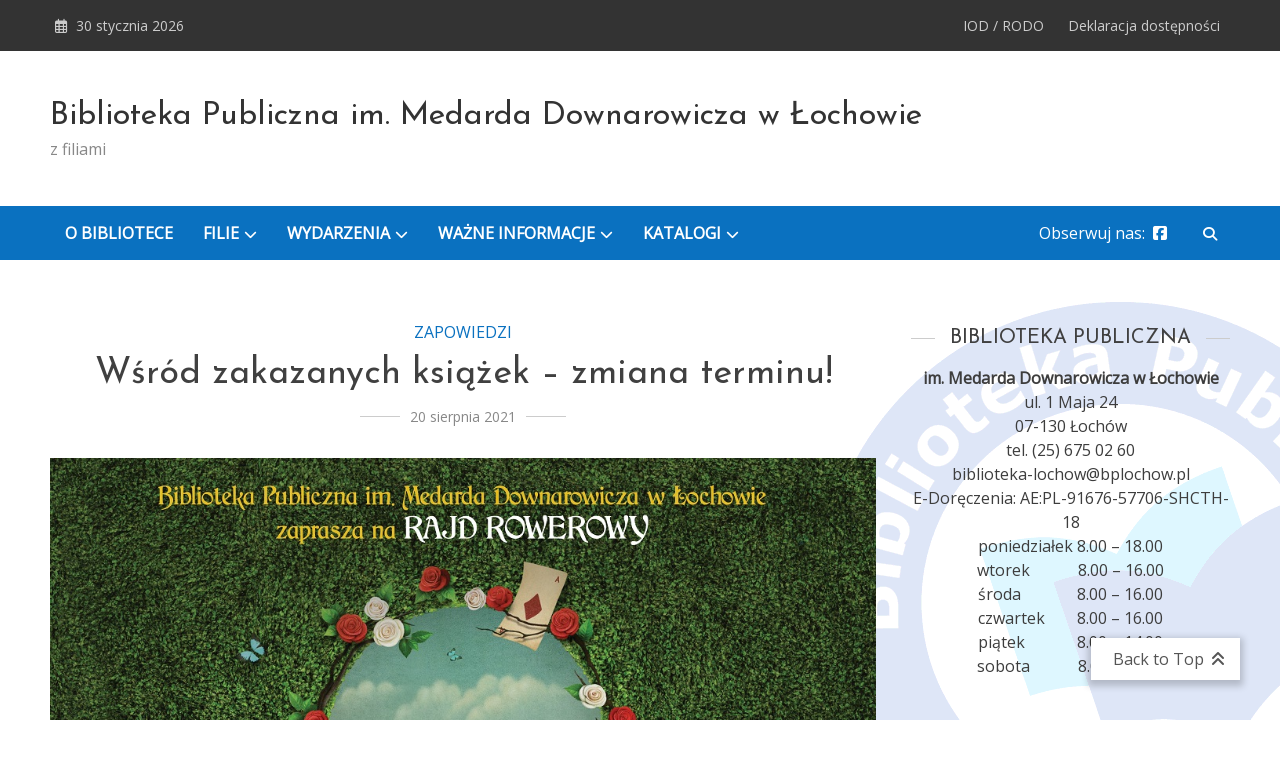

--- FILE ---
content_type: text/html; charset=UTF-8
request_url: http://bplochow.pl/wsrod-zakazanych-ksiazek/
body_size: 13371
content:
<!doctype html>
<html lang="pl-PL">
<head>
	<meta charset="UTF-8">
	<meta name="viewport" content="width=device-width, initial-scale=1">
	<link rel="profile" href="https://gmpg.org/xfn/11">

	<title>Wśród zakazanych książek &#8211; zmiana terminu! &#8211; Biblioteka Publiczna im. Medarda Downarowicza w Łochowie</title>
<meta name='robots' content='max-image-preview:large' />
	<style>img:is([sizes="auto" i], [sizes^="auto," i]) { contain-intrinsic-size: 3000px 1500px }</style>
	<link rel='dns-prefetch' href='//stats.wp.com' />
<link rel='dns-prefetch' href='//fonts.googleapis.com' />
<link rel="alternate" type="application/rss+xml" title="Biblioteka Publiczna im. Medarda Downarowicza w Łochowie &raquo; Kanał z wpisami" href="http://bplochow.pl/feed/" />
<link rel="alternate" type="application/rss+xml" title="Biblioteka Publiczna im. Medarda Downarowicza w Łochowie &raquo; Kanał z komentarzami" href="http://bplochow.pl/comments/feed/" />
<script type="text/javascript">
/* <![CDATA[ */
window._wpemojiSettings = {"baseUrl":"https:\/\/s.w.org\/images\/core\/emoji\/15.0.3\/72x72\/","ext":".png","svgUrl":"https:\/\/s.w.org\/images\/core\/emoji\/15.0.3\/svg\/","svgExt":".svg","source":{"concatemoji":"http:\/\/bplochow.pl\/wp-includes\/js\/wp-emoji-release.min.js?ver=6.7.4"}};
/*! This file is auto-generated */
!function(i,n){var o,s,e;function c(e){try{var t={supportTests:e,timestamp:(new Date).valueOf()};sessionStorage.setItem(o,JSON.stringify(t))}catch(e){}}function p(e,t,n){e.clearRect(0,0,e.canvas.width,e.canvas.height),e.fillText(t,0,0);var t=new Uint32Array(e.getImageData(0,0,e.canvas.width,e.canvas.height).data),r=(e.clearRect(0,0,e.canvas.width,e.canvas.height),e.fillText(n,0,0),new Uint32Array(e.getImageData(0,0,e.canvas.width,e.canvas.height).data));return t.every(function(e,t){return e===r[t]})}function u(e,t,n){switch(t){case"flag":return n(e,"\ud83c\udff3\ufe0f\u200d\u26a7\ufe0f","\ud83c\udff3\ufe0f\u200b\u26a7\ufe0f")?!1:!n(e,"\ud83c\uddfa\ud83c\uddf3","\ud83c\uddfa\u200b\ud83c\uddf3")&&!n(e,"\ud83c\udff4\udb40\udc67\udb40\udc62\udb40\udc65\udb40\udc6e\udb40\udc67\udb40\udc7f","\ud83c\udff4\u200b\udb40\udc67\u200b\udb40\udc62\u200b\udb40\udc65\u200b\udb40\udc6e\u200b\udb40\udc67\u200b\udb40\udc7f");case"emoji":return!n(e,"\ud83d\udc26\u200d\u2b1b","\ud83d\udc26\u200b\u2b1b")}return!1}function f(e,t,n){var r="undefined"!=typeof WorkerGlobalScope&&self instanceof WorkerGlobalScope?new OffscreenCanvas(300,150):i.createElement("canvas"),a=r.getContext("2d",{willReadFrequently:!0}),o=(a.textBaseline="top",a.font="600 32px Arial",{});return e.forEach(function(e){o[e]=t(a,e,n)}),o}function t(e){var t=i.createElement("script");t.src=e,t.defer=!0,i.head.appendChild(t)}"undefined"!=typeof Promise&&(o="wpEmojiSettingsSupports",s=["flag","emoji"],n.supports={everything:!0,everythingExceptFlag:!0},e=new Promise(function(e){i.addEventListener("DOMContentLoaded",e,{once:!0})}),new Promise(function(t){var n=function(){try{var e=JSON.parse(sessionStorage.getItem(o));if("object"==typeof e&&"number"==typeof e.timestamp&&(new Date).valueOf()<e.timestamp+604800&&"object"==typeof e.supportTests)return e.supportTests}catch(e){}return null}();if(!n){if("undefined"!=typeof Worker&&"undefined"!=typeof OffscreenCanvas&&"undefined"!=typeof URL&&URL.createObjectURL&&"undefined"!=typeof Blob)try{var e="postMessage("+f.toString()+"("+[JSON.stringify(s),u.toString(),p.toString()].join(",")+"));",r=new Blob([e],{type:"text/javascript"}),a=new Worker(URL.createObjectURL(r),{name:"wpTestEmojiSupports"});return void(a.onmessage=function(e){c(n=e.data),a.terminate(),t(n)})}catch(e){}c(n=f(s,u,p))}t(n)}).then(function(e){for(var t in e)n.supports[t]=e[t],n.supports.everything=n.supports.everything&&n.supports[t],"flag"!==t&&(n.supports.everythingExceptFlag=n.supports.everythingExceptFlag&&n.supports[t]);n.supports.everythingExceptFlag=n.supports.everythingExceptFlag&&!n.supports.flag,n.DOMReady=!1,n.readyCallback=function(){n.DOMReady=!0}}).then(function(){return e}).then(function(){var e;n.supports.everything||(n.readyCallback(),(e=n.source||{}).concatemoji?t(e.concatemoji):e.wpemoji&&e.twemoji&&(t(e.twemoji),t(e.wpemoji)))}))}((window,document),window._wpemojiSettings);
/* ]]> */
</script>
<link rel='stylesheet' id='gs-swiper-css' href='http://bplochow.pl/wp-content/plugins/gs-logo-slider/assets/libs/swiper-js/swiper.min.css?ver=3.7.3' type='text/css' media='all' />
<link rel='stylesheet' id='gs-tippyjs-css' href='http://bplochow.pl/wp-content/plugins/gs-logo-slider/assets/libs/tippyjs/tippy.css?ver=3.7.3' type='text/css' media='all' />
<link rel='stylesheet' id='gs-logo-public-css' href='http://bplochow.pl/wp-content/plugins/gs-logo-slider/assets/css/gs-logo.min.css?ver=3.7.3' type='text/css' media='all' />
<style id='gs-logo-public-inline-css' type='text/css'>
#gs_logo_area_1:not(.verticaltickerdown):not(.verticalticker) .gs_logo_container{margin-left:-5px}#gs_logo_area_1:not(.verticaltickerdown):not(.verticalticker) .gs_logo_container{margin-right:-5px}#gs_logo_area_1:not(.verticaltickerdown):not(.verticalticker) .gs_logo_single--wrapper{padding:5px}#gs_logo_area_1 ul.gs-logo-filter-cats{text-align:center!important}#gs_logo_area_1 .gs_logo_single--wrapper{width:20%}@media (max-width:1023px){#gs_logo_area_1 .gs_logo_single--wrapper{width:33.333333333333%}}@media (max-width:767px){#gs_logo_area_1 .gs_logo_single--wrapper{width:50%}}
</style>
<style id='wp-emoji-styles-inline-css' type='text/css'>

	img.wp-smiley, img.emoji {
		display: inline !important;
		border: none !important;
		box-shadow: none !important;
		height: 1em !important;
		width: 1em !important;
		margin: 0 0.07em !important;
		vertical-align: -0.1em !important;
		background: none !important;
		padding: 0 !important;
	}
</style>
<link rel='stylesheet' id='wp-block-library-css' href='http://bplochow.pl/wp-includes/css/dist/block-library/style.min.css?ver=6.7.4' type='text/css' media='all' />
<link rel='stylesheet' id='mediaelement-css' href='http://bplochow.pl/wp-includes/js/mediaelement/mediaelementplayer-legacy.min.css?ver=4.2.17' type='text/css' media='all' />
<link rel='stylesheet' id='wp-mediaelement-css' href='http://bplochow.pl/wp-includes/js/mediaelement/wp-mediaelement.min.css?ver=6.7.4' type='text/css' media='all' />
<style id='jetpack-sharing-buttons-style-inline-css' type='text/css'>
.jetpack-sharing-buttons__services-list{display:flex;flex-direction:row;flex-wrap:wrap;gap:0;list-style-type:none;margin:5px;padding:0}.jetpack-sharing-buttons__services-list.has-small-icon-size{font-size:12px}.jetpack-sharing-buttons__services-list.has-normal-icon-size{font-size:16px}.jetpack-sharing-buttons__services-list.has-large-icon-size{font-size:24px}.jetpack-sharing-buttons__services-list.has-huge-icon-size{font-size:36px}@media print{.jetpack-sharing-buttons__services-list{display:none!important}}.editor-styles-wrapper .wp-block-jetpack-sharing-buttons{gap:0;padding-inline-start:0}ul.jetpack-sharing-buttons__services-list.has-background{padding:1.25em 2.375em}
</style>
<style id='classic-theme-styles-inline-css' type='text/css'>
/*! This file is auto-generated */
.wp-block-button__link{color:#fff;background-color:#32373c;border-radius:9999px;box-shadow:none;text-decoration:none;padding:calc(.667em + 2px) calc(1.333em + 2px);font-size:1.125em}.wp-block-file__button{background:#32373c;color:#fff;text-decoration:none}
</style>
<style id='global-styles-inline-css' type='text/css'>
:root{--wp--preset--aspect-ratio--square: 1;--wp--preset--aspect-ratio--4-3: 4/3;--wp--preset--aspect-ratio--3-4: 3/4;--wp--preset--aspect-ratio--3-2: 3/2;--wp--preset--aspect-ratio--2-3: 2/3;--wp--preset--aspect-ratio--16-9: 16/9;--wp--preset--aspect-ratio--9-16: 9/16;--wp--preset--color--black: #000000;--wp--preset--color--cyan-bluish-gray: #abb8c3;--wp--preset--color--white: #ffffff;--wp--preset--color--pale-pink: #f78da7;--wp--preset--color--vivid-red: #cf2e2e;--wp--preset--color--luminous-vivid-orange: #ff6900;--wp--preset--color--luminous-vivid-amber: #fcb900;--wp--preset--color--light-green-cyan: #7bdcb5;--wp--preset--color--vivid-green-cyan: #00d084;--wp--preset--color--pale-cyan-blue: #8ed1fc;--wp--preset--color--vivid-cyan-blue: #0693e3;--wp--preset--color--vivid-purple: #9b51e0;--wp--preset--gradient--vivid-cyan-blue-to-vivid-purple: linear-gradient(135deg,rgba(6,147,227,1) 0%,rgb(155,81,224) 100%);--wp--preset--gradient--light-green-cyan-to-vivid-green-cyan: linear-gradient(135deg,rgb(122,220,180) 0%,rgb(0,208,130) 100%);--wp--preset--gradient--luminous-vivid-amber-to-luminous-vivid-orange: linear-gradient(135deg,rgba(252,185,0,1) 0%,rgba(255,105,0,1) 100%);--wp--preset--gradient--luminous-vivid-orange-to-vivid-red: linear-gradient(135deg,rgba(255,105,0,1) 0%,rgb(207,46,46) 100%);--wp--preset--gradient--very-light-gray-to-cyan-bluish-gray: linear-gradient(135deg,rgb(238,238,238) 0%,rgb(169,184,195) 100%);--wp--preset--gradient--cool-to-warm-spectrum: linear-gradient(135deg,rgb(74,234,220) 0%,rgb(151,120,209) 20%,rgb(207,42,186) 40%,rgb(238,44,130) 60%,rgb(251,105,98) 80%,rgb(254,248,76) 100%);--wp--preset--gradient--blush-light-purple: linear-gradient(135deg,rgb(255,206,236) 0%,rgb(152,150,240) 100%);--wp--preset--gradient--blush-bordeaux: linear-gradient(135deg,rgb(254,205,165) 0%,rgb(254,45,45) 50%,rgb(107,0,62) 100%);--wp--preset--gradient--luminous-dusk: linear-gradient(135deg,rgb(255,203,112) 0%,rgb(199,81,192) 50%,rgb(65,88,208) 100%);--wp--preset--gradient--pale-ocean: linear-gradient(135deg,rgb(255,245,203) 0%,rgb(182,227,212) 50%,rgb(51,167,181) 100%);--wp--preset--gradient--electric-grass: linear-gradient(135deg,rgb(202,248,128) 0%,rgb(113,206,126) 100%);--wp--preset--gradient--midnight: linear-gradient(135deg,rgb(2,3,129) 0%,rgb(40,116,252) 100%);--wp--preset--font-size--small: 13px;--wp--preset--font-size--medium: 20px;--wp--preset--font-size--large: 36px;--wp--preset--font-size--x-large: 42px;--wp--preset--spacing--20: 0.44rem;--wp--preset--spacing--30: 0.67rem;--wp--preset--spacing--40: 1rem;--wp--preset--spacing--50: 1.5rem;--wp--preset--spacing--60: 2.25rem;--wp--preset--spacing--70: 3.38rem;--wp--preset--spacing--80: 5.06rem;--wp--preset--shadow--natural: 6px 6px 9px rgba(0, 0, 0, 0.2);--wp--preset--shadow--deep: 12px 12px 50px rgba(0, 0, 0, 0.4);--wp--preset--shadow--sharp: 6px 6px 0px rgba(0, 0, 0, 0.2);--wp--preset--shadow--outlined: 6px 6px 0px -3px rgba(255, 255, 255, 1), 6px 6px rgba(0, 0, 0, 1);--wp--preset--shadow--crisp: 6px 6px 0px rgba(0, 0, 0, 1);}:where(.is-layout-flex){gap: 0.5em;}:where(.is-layout-grid){gap: 0.5em;}body .is-layout-flex{display: flex;}.is-layout-flex{flex-wrap: wrap;align-items: center;}.is-layout-flex > :is(*, div){margin: 0;}body .is-layout-grid{display: grid;}.is-layout-grid > :is(*, div){margin: 0;}:where(.wp-block-columns.is-layout-flex){gap: 2em;}:where(.wp-block-columns.is-layout-grid){gap: 2em;}:where(.wp-block-post-template.is-layout-flex){gap: 1.25em;}:where(.wp-block-post-template.is-layout-grid){gap: 1.25em;}.has-black-color{color: var(--wp--preset--color--black) !important;}.has-cyan-bluish-gray-color{color: var(--wp--preset--color--cyan-bluish-gray) !important;}.has-white-color{color: var(--wp--preset--color--white) !important;}.has-pale-pink-color{color: var(--wp--preset--color--pale-pink) !important;}.has-vivid-red-color{color: var(--wp--preset--color--vivid-red) !important;}.has-luminous-vivid-orange-color{color: var(--wp--preset--color--luminous-vivid-orange) !important;}.has-luminous-vivid-amber-color{color: var(--wp--preset--color--luminous-vivid-amber) !important;}.has-light-green-cyan-color{color: var(--wp--preset--color--light-green-cyan) !important;}.has-vivid-green-cyan-color{color: var(--wp--preset--color--vivid-green-cyan) !important;}.has-pale-cyan-blue-color{color: var(--wp--preset--color--pale-cyan-blue) !important;}.has-vivid-cyan-blue-color{color: var(--wp--preset--color--vivid-cyan-blue) !important;}.has-vivid-purple-color{color: var(--wp--preset--color--vivid-purple) !important;}.has-black-background-color{background-color: var(--wp--preset--color--black) !important;}.has-cyan-bluish-gray-background-color{background-color: var(--wp--preset--color--cyan-bluish-gray) !important;}.has-white-background-color{background-color: var(--wp--preset--color--white) !important;}.has-pale-pink-background-color{background-color: var(--wp--preset--color--pale-pink) !important;}.has-vivid-red-background-color{background-color: var(--wp--preset--color--vivid-red) !important;}.has-luminous-vivid-orange-background-color{background-color: var(--wp--preset--color--luminous-vivid-orange) !important;}.has-luminous-vivid-amber-background-color{background-color: var(--wp--preset--color--luminous-vivid-amber) !important;}.has-light-green-cyan-background-color{background-color: var(--wp--preset--color--light-green-cyan) !important;}.has-vivid-green-cyan-background-color{background-color: var(--wp--preset--color--vivid-green-cyan) !important;}.has-pale-cyan-blue-background-color{background-color: var(--wp--preset--color--pale-cyan-blue) !important;}.has-vivid-cyan-blue-background-color{background-color: var(--wp--preset--color--vivid-cyan-blue) !important;}.has-vivid-purple-background-color{background-color: var(--wp--preset--color--vivid-purple) !important;}.has-black-border-color{border-color: var(--wp--preset--color--black) !important;}.has-cyan-bluish-gray-border-color{border-color: var(--wp--preset--color--cyan-bluish-gray) !important;}.has-white-border-color{border-color: var(--wp--preset--color--white) !important;}.has-pale-pink-border-color{border-color: var(--wp--preset--color--pale-pink) !important;}.has-vivid-red-border-color{border-color: var(--wp--preset--color--vivid-red) !important;}.has-luminous-vivid-orange-border-color{border-color: var(--wp--preset--color--luminous-vivid-orange) !important;}.has-luminous-vivid-amber-border-color{border-color: var(--wp--preset--color--luminous-vivid-amber) !important;}.has-light-green-cyan-border-color{border-color: var(--wp--preset--color--light-green-cyan) !important;}.has-vivid-green-cyan-border-color{border-color: var(--wp--preset--color--vivid-green-cyan) !important;}.has-pale-cyan-blue-border-color{border-color: var(--wp--preset--color--pale-cyan-blue) !important;}.has-vivid-cyan-blue-border-color{border-color: var(--wp--preset--color--vivid-cyan-blue) !important;}.has-vivid-purple-border-color{border-color: var(--wp--preset--color--vivid-purple) !important;}.has-vivid-cyan-blue-to-vivid-purple-gradient-background{background: var(--wp--preset--gradient--vivid-cyan-blue-to-vivid-purple) !important;}.has-light-green-cyan-to-vivid-green-cyan-gradient-background{background: var(--wp--preset--gradient--light-green-cyan-to-vivid-green-cyan) !important;}.has-luminous-vivid-amber-to-luminous-vivid-orange-gradient-background{background: var(--wp--preset--gradient--luminous-vivid-amber-to-luminous-vivid-orange) !important;}.has-luminous-vivid-orange-to-vivid-red-gradient-background{background: var(--wp--preset--gradient--luminous-vivid-orange-to-vivid-red) !important;}.has-very-light-gray-to-cyan-bluish-gray-gradient-background{background: var(--wp--preset--gradient--very-light-gray-to-cyan-bluish-gray) !important;}.has-cool-to-warm-spectrum-gradient-background{background: var(--wp--preset--gradient--cool-to-warm-spectrum) !important;}.has-blush-light-purple-gradient-background{background: var(--wp--preset--gradient--blush-light-purple) !important;}.has-blush-bordeaux-gradient-background{background: var(--wp--preset--gradient--blush-bordeaux) !important;}.has-luminous-dusk-gradient-background{background: var(--wp--preset--gradient--luminous-dusk) !important;}.has-pale-ocean-gradient-background{background: var(--wp--preset--gradient--pale-ocean) !important;}.has-electric-grass-gradient-background{background: var(--wp--preset--gradient--electric-grass) !important;}.has-midnight-gradient-background{background: var(--wp--preset--gradient--midnight) !important;}.has-small-font-size{font-size: var(--wp--preset--font-size--small) !important;}.has-medium-font-size{font-size: var(--wp--preset--font-size--medium) !important;}.has-large-font-size{font-size: var(--wp--preset--font-size--large) !important;}.has-x-large-font-size{font-size: var(--wp--preset--font-size--x-large) !important;}
:where(.wp-block-post-template.is-layout-flex){gap: 1.25em;}:where(.wp-block-post-template.is-layout-grid){gap: 1.25em;}
:where(.wp-block-columns.is-layout-flex){gap: 2em;}:where(.wp-block-columns.is-layout-grid){gap: 2em;}
:root :where(.wp-block-pullquote){font-size: 1.5em;line-height: 1.6;}
</style>
<link rel='stylesheet' id='matina-news-google-fonts-css' href='https://fonts.googleapis.com/css?family=Open+Sans%3A400%7CJosefin+Sans%3A400&#038;subset=latin%2Ccyrillic-ext%2Cgreek-ext%2Cgreek%2Cvietnamese%2Clatin-ext%2Ccyrillic%2Ckhmer%2Cdevanagari%2Carabic%2Chebrew%2Ctelugu' type='text/css' media='all' />
<link rel='stylesheet' id='font-awesome-css' href='http://bplochow.pl/wp-content/themes/matina-news/assets/library/font-awesome/css/all.min.css?ver=6.5.1' type='text/css' media='all' />
<link rel='stylesheet' id='lightslider-style-css' href='http://bplochow.pl/wp-content/themes/matina-news/assets/library/lightslider/css/lightslider.min.css?ver=1.1.3' type='text/css' media='all' />
<link rel='stylesheet' id='matina-news-preloader-css' href='http://bplochow.pl/wp-content/themes/matina-news/assets/css/mt-preloader.min.css?ver=1.0.11' type='text/css' media='all' />
<link rel='stylesheet' id='matina-news-style-css' href='http://bplochow.pl/wp-content/themes/matina-news/style.css?ver=6.7.4' type='text/css' media='all' />
<link rel='stylesheet' id='matina-news-responsive-style-css' href='http://bplochow.pl/wp-content/themes/matina-news/assets/css/mt-responsive.css?ver=1.0.11' type='text/css' media='all' />
<script type="text/javascript" src="http://bplochow.pl/wp-includes/js/jquery/jquery.min.js?ver=3.7.1" id="jquery-core-js"></script>
<script type="text/javascript" src="http://bplochow.pl/wp-includes/js/jquery/jquery-migrate.min.js?ver=3.4.1" id="jquery-migrate-js"></script>
<script type="text/javascript" src="http://bplochow.pl/wp-content/themes/matina-news/assets/library/lightslider/js/lightslider.min.js?ver=1.1.6" id="lightslider-js"></script>
<script type="text/javascript" src="http://bplochow.pl/wp-content/themes/matina-news/assets/library/sticky-sidebar/theia-sticky-sidebar.min.js?ver=1.7.0" id="theia-sticky-sidebar-js"></script>
<script type="text/javascript" src="http://bplochow.pl/wp-content/themes/matina-news/assets/library/sticky/jquery.sticky.min.js?ver=1.0.2" id="jquery-sticky-js"></script>
<link rel="https://api.w.org/" href="http://bplochow.pl/wp-json/" /><link rel="alternate" title="JSON" type="application/json" href="http://bplochow.pl/wp-json/wp/v2/posts/309" /><link rel="EditURI" type="application/rsd+xml" title="RSD" href="http://bplochow.pl/xmlrpc.php?rsd" />
<meta name="generator" content="WordPress 6.7.4" />
<link rel="canonical" href="http://bplochow.pl/wsrod-zakazanych-ksiazek/" />
<link rel='shortlink' href='http://bplochow.pl/?p=309' />
<link rel="alternate" title="oEmbed (JSON)" type="application/json+oembed" href="http://bplochow.pl/wp-json/oembed/1.0/embed?url=http%3A%2F%2Fbplochow.pl%2Fwsrod-zakazanych-ksiazek%2F" />
<link rel="alternate" title="oEmbed (XML)" type="text/xml+oembed" href="http://bplochow.pl/wp-json/oembed/1.0/embed?url=http%3A%2F%2Fbplochow.pl%2Fwsrod-zakazanych-ksiazek%2F&#038;format=xml" />
	<style>img#wpstats{display:none}</style>
		<!-- Analytics by WP Statistics - https://wp-statistics.com -->
<style type="text/css" id="custom-background-css">
body.custom-background { background-image: url("http://bplochow.pl/wp-content/uploads/2021/02/bliblioteka-tlo.png"); background-position: right bottom; background-size: auto; background-repeat: no-repeat; background-attachment: fixed; }
</style>
	<link rel="icon" href="http://bplochow.pl/wp-content/uploads/2021/01/bliblioteka-logo-150x150.png" sizes="32x32" />
<link rel="icon" href="http://bplochow.pl/wp-content/uploads/2021/01/bliblioteka-logo.png" sizes="192x192" />
<link rel="apple-touch-icon" href="http://bplochow.pl/wp-content/uploads/2021/01/bliblioteka-logo.png" />
<meta name="msapplication-TileImage" content="http://bplochow.pl/wp-content/uploads/2021/01/bliblioteka-logo.png" />
<!--Matina News CSS -->
<style type="text/css">
.mt-container{width:1300px}#primary{width:70% !important}#secondary{width:27% !important}#site-navigation #primary-menu li .sub-menu li:hover>a,#site-navigation #primary-menu li .children li:hover>a,.search--at-footer .search-form-wrap .search-form .search-submit:hover,.archive article .cat-links,.archive article .cat-links a,.archive--layout-default .post .cat-links,.archive--layout-default article .cat-links a,.archive article .entry-title a:hover,.archive--layout-default article .entry-title a:hover,.archive--layout-one article .entry-title a:hover,.archive--layout-default article .entry-readmore a:hover,.archive--layout-one article .cat-links a,.archive--layout-one .entry-readmore .mt-button:hover,.single--layout-one article .cat-links a,.single--layout-one .entry-tags .tags-links a:hover,.entry-author-box .post-author-info .author-name a:hover,.single-post-navigation .nav-links a span.title,.single-post-navigation .nav-links a:hover span.post-title:hover,.related-posts--layout-default .related-post .post-content-wrapper .related-post-title a:hover,.related-posts--layout-one .related-post .post-content-wrapper .related-post-title a:hover,.widget-area ul li a:hover,.widget-area .tagcloud a:hover,#masthead .matina-news-social-icons-wrapper .single-icon a:hover,.widget.matina_news_latest_posts .posts-wrapper .single-post-wrap .post-content-wrap .post-title a:hover,.widget-area .widget_categories ul li.cat-item:before,.widget-area ul li:hover >a,.widget-area ul li:hover:before,.navigation .nav-links a.page-numbers:hover,.posts-navigation .nav-links a:hover,.matina_news_author_info .matina-news-social-icons-wrapper .single-icon:hover a,#masthead.has-header-media #site-navigation #primary-menu li a:hover,.cv-block-grid--layout-one .cv-read-more a,.cv-post-title a:hover,.cv-block-list--layout-one .cv-read-more a:hover,.cv-block-list--layout-one .cv-post-cat a,.default-page-header .breadcrumbs ul li:after,.mt-page-header .breadcrumbs ul li a:hover,.mt-page-header .breadcrumbs ul li:after,.mt-page-header .woocommerce-breadcrumbs .woocommerce-breadcrumbs-wrapper a:hover,.woocommerce ul.products li.product .button.add_to_cart_button,.woocommerce ul.products li.product .button.product_type_grouped,.woocommerce ul.products li.product .button.product_type_external,ul.products li.product .woocommerce-loop-product__title:hover,.woocommerce nav.woocommerce-pagination ul li a:hover,.woocommerce .woocommerce-info a,.woocommerce-info::before,.search .entry-title a:hover,.search .entry-readmore a:hover,.search article .cat-links a,.footer-bottom-wrapper .site-info a,#site-navigation #primary-menu li .children li:hover>a,.site-branding .site-title a:hover,#site-navigation ul li:hover >a,#site-navigation ul li.current-menu-item >a,#site-navigation ul li.current-menu-ancestor >a,#site-navigation ul li.current_page_ancestor >a,#site-navigation ul li.current_page_item >a,#site-navigation ul li.current-post-parent >a,#site-navigation ul li.focus>a,a,.archive--layout-default article .entry-readmore a:hover{color:#0A71C0}.widget-area .search-form .search-submit,.archive--layout-default article .entry-readmore a:after,.single-post .comments-area .comment-list .comment .reply a:hover,.single--layout-default article .cat-links a,.entry-author-box.author-box--layout-default .article-author-avatar .avatar-wrap:after,.related-posts-wrapper .related-section-title:after,#matina-news-scroll-to-top:hover,.navigation .nav-links span.current,.edit-link a,.search .no-results .search-form .search-submit,.archive .no-results .search-form .search-submit,.post-format-media.post-format-media--quote:before{background:#0A71C0}.woocommerce #respond input#submit.alt.disabled,.woocommerce #respond input#submit.alt.disabled:hover,.woocommerce #respond input#submit.alt:disabled,.woocommerce #respond input#submit.alt:disabled:hover,.woocommerce #respond input#submit.alt[disabled]:disabled,.woocommerce #respond input#submit.alt[disabled]:disabled:hover,.woocommerce a.button.alt.disabled,.woocommerce a.button.alt.disabled:hover,.woocommerce a.button.alt:disabled,.woocommerce a.button.alt:disabled:hover,.woocommerce a.button.alt[disabled]:disabled,.woocommerce a.button.alt[disabled]:disabled:hover,.woocommerce button.button.alt.disabled,.woocommerce button.button.alt.disabled:hover,.woocommerce button.button.alt:disabled,.woocommerce button.button.alt:disabled:hover,.woocommerce button.button.alt[disabled]:disabled,.woocommerce button.button.alt[disabled]:disabled:hover,.woocommerce input.button.alt.disabled,.woocommerce input.button.alt.disabled:hover,.woocommerce input.button.alt:disabled,.woocommerce input.button.alt:disabled:hover,.woocommerce input.button.alt[disabled]:disabled,.woocommerce input.button.alt[disabled]:disabled:hover,.woocommerce ul.products li.product .onsale,.woocommerce span.onsale,.woocommerce ul.products li.product .button.add_to_cart_button:hover,.woocommerce ul.products li.product .button.product_type_grouped:hover,.woocommerce ul.products li.product .button.product_type_external:hover,.woocommerce #respond input#submit,.woocommerce a.button,.woocommerce button.button,.woocommerce input.button,.woocommerce #respond input#submit.alt,.woocommerce a.button.alt,.woocommerce button.button.alt,.woocommerce input.button.alt,.added_to_cart.wc-forward,.woocommerce #respond input#submit:hover,.woocommerce a.button:hover,.woocommerce button.button:hover,.woocommerce input.button:hover,.woocommerce #respond input#submit.alt:hover,.woocommerce a.button.alt:hover,.woocommerce button.button.alt:hover,.woocommerce input.button.alt:hover,.woocommerce nav.woocommerce-pagination ul li span.current,.woocommerce div.product .woocommerce-tabs ul.tabs li.active,.woocommerce-noreviews,p.no-comments,#masthead.header--layout-default #header-sticky,#masthead.header--layout-default #site-navigation ul li .sub-menu,#masthead.header--layout-default #site-navigation ul li .children,.widget.widget_tag_cloud a:hover{background:#0A71C0}@media(max-width:990px){#masthead.header--layout-default .primary-menu-wrap{background:#0A71C0}}body,p{color:#3d3d3d}a{color:#0A71C0}a:hover{color:#8e4d48}a{border-color:#0A71C0}.single--layout-one .entry-tags .tags-links a:hover,.widget-area .tagcloud a:hover,.widget-area .search-form .search-submit,.home .navigation .nav-links span.current,.archive .navigation .nav-links span.current,.navigation .nav-links a.page-numbers:hover,.matina_news_author_info .matina-news-social-icons-wrapper .single-icon:hover,.search .no-results .search-form .search-submit,.entry-author-box.author-box--layout-default .article-author-avatar .avatar-wrap,.woocommerce ul.products li.product .button.add_to_cart_button:hover,.woocommerce ul.products li.product .button.product_type_grouped:hover,.woocommerce ul.products li.product .button.product_type_external:hover,.woocommerce ul.products li.product .button.add_to_cart_button,.woocommerce ul.products li.product .button.product_type_grouped,.woocommerce ul.products li.product .button.product_type_external,.woocommerce nav.woocommerce-pagination ul li span.current,.woocommerce nav.woocommerce-pagination ul li a:hover,.woocommerce div.product .woocommerce-tabs ul.tabs li.active,.archive .no-results .search-form .search-submit,.widget.widget_tag_cloud a:hover{border-color:#0A71C0}.woocommerce .woocommerce-info,.woocommerce .woocommerce-message{border-top-color:#0A71C0}#colophon .widget-area .widget-title:after,.posts-navigation .nav-links a:hover,.woocommerce div.product .woocommerce-tabs ul.tabs::before{border-bottom-color:#0A71C0}#masthead.header--layout-one #site-navigation #primary-menu li .sub-menu li:hover,#masthead.header--layout-one #site-navigation #primary-menu li .children li:hover,#masthead.header--layout-one #site-navigation #primary-menu li .sub-menu li.focus,#masthead.header--layout-one #site-navigation #primary-menu li .children li.focus,.entry-author-box.author-box--layout-one,#masthead.header--layout-one #site-navigation #primary-menu li .children li:hover{border-left-color:#0A71C0}#site-navigation #primary-menu li .sub-menu li:hover{border-right-color:#0A71C0}#masthead,#site-navigation ul li a,#masthead .matina-news-social-icons-wrapper .single-icon a,.header-search-wrapper .search-icon a,.menu-toggle a{color:#ffffff}#colophon{background-color:#ededed}#colophon .widget-area ul li a,#colophon .widget-area ul li,#colophon .widget-area .tagcloud a,#colophon .widget.matina_news_latest_posts .posts-wrapper .single-post-wrap .post-content-wrap .post-title a,#colophon .widget-area .widget_categories ul li.cat-item::before,#colophon #footer-menu li a,.footer-social-icons .matina-news-social-icons-wrapper .single-icon a,#colophon #bottom-area .site-info{color:#a1a1a1}#mt-topbar .topbar-elements-wrapper,#mt-topbar #topbar-menu li a{color:#ccc}.background-color-page-header .inner-page-header{text-align:center}.mt-page-header .page-title{color:#3d3d3d}/* Top header background style */#mt-topbar{background:#333}/*/Typography CSS /*/body,p{font-family:Open Sans;font-style:normal;font-weight:400;text-transform:none}h1,single .entry-title,.site-branding .site-title a{font-family:Josefin Sans;font-style:normal;font-weight:400;text-transform:none}h2,.search .entry-title a{font-family:Josefin Sans;font-style:normal;font-weight:400;text-transform:none}h3{font-family:Josefin Sans;font-style:normal;font-weight:400;text-transform:none}h4{font-family:Josefin Sans;font-style:normal;font-weight:400;text-transform:none}
</style></head>

<body class="post-template-default single single-post postid-309 single-format-standard custom-background site--full-width right-sidebar single--layout-one"  itemscope=itemscope itemtype=https://schema.org/Article>
  
        <div id="preloader-background">
            <div class="preloader-wrapper">

                                            <div class="mt-folding-cube">
                                <div class="mt-cube1 mt-cube"></div>
                                <div class="mt-cube2 mt-cube"></div>
                                <div class="mt-cube4 mt-cube"></div>
                                <div class="mt-cube3 mt-cube"></div>
                            </div>
                                            


            </div><!-- .preloader-wrapper -->
        </div><!-- #preloader-background -->
<div id="page" class="site">
	
	<a class="skip-link screen-reader-text" href="#content">Skip to content</a><div id="mt-topbar" class="mt-topbar-wrapper mt-clearfix">
    <div class="mt-container">
        <div class="topbar-elements-wrapper">
            
<div class="top-date-wrap">
    30 stycznia 2026</div>


<nav id="top-navigation" class="top-bar-navigation mt-clearfix">
    <div class="menu-glowne-container"><ul id="topbar-menu" class="menu"><li id="menu-item-37" class="menu-item menu-item-type-post_type menu-item-object-post menu-item-37"><a href="http://bplochow.pl/iod-rodo/">IOD / RODO</a></li>
<li id="menu-item-38" class="menu-item menu-item-type-post_type menu-item-object-post menu-item-38"><a href="http://bplochow.pl/deklaracja-dostepnosci/">Deklaracja dostępności</a></li>
</ul></div></nav><!-- #top-navigation -->

        </div><!-- .topbar-elements-wrapper -->
    </div><!-- .mt-container -->
</div><!-- #mt-topbar -->
<header id="masthead" class="header--layout-default search--drop-down site-header mt-clearfix">
    <div class="header-elements-wrapper">
        <div class="header-logo-wrapper mt-clearfix">
            <div class="mt-container">
                <div class="site-branding"  itemscope itemtype=https://schema.org/Brand>
                    <p class="site-title"><a href="http://bplochow.pl/" rel="home">Biblioteka Publiczna im. Medarda Downarowicza w Łochowie</a></p>
                            <span class="site-description">z filiami</span>
    </div><!-- .site-branding -->            </div>
        </div><!-- .header-logo-wrapper -->

        <div id="header-sticky" class="header-menu-icons-wrapper sticky-elements mt-clearfix">
            <div class="mt-container">
                
<nav id="site-navigation" class="main-navigation"  itemscope=itemscope itemtype=https://schema.org/SiteNavigationElement>
    <div class="menu-toggle" aria-controls="primary-menu" aria-expanded="false"><a href="javascript:void(0);"><i class="fas fa-bars"></i></a></div>
    <div class="primary-menu-wrap">
        <div class="main-menu-close hide" data-focus="#masthead .menu-toggle a"><a href="javascript:void(0);"><i class="far fa-window-close"></i></a></div>
        <div class="menu-merytoryczne-container"><ul id="primary-menu" class="menu"><li id="menu-item-39" class="menu-item menu-item-type-taxonomy menu-item-object-category menu-item-39"><a href="http://bplochow.pl/category/o-bibliotece/">O bibliotece</a></li>
<li id="menu-item-113" class="menu-item menu-item-type-taxonomy menu-item-object-category menu-item-has-children menu-item-113"><a href="http://bplochow.pl/category/lochow/filie/">Filie</a>
<ul class="sub-menu">
	<li id="menu-item-151" class="menu-item menu-item-type-taxonomy menu-item-object-category menu-item-151"><a href="http://bplochow.pl/category/lochow/filie/kamionna/">Kamionna</a></li>
	<li id="menu-item-152" class="menu-item menu-item-type-taxonomy menu-item-object-category menu-item-152"><a href="http://bplochow.pl/category/lochow/filie/ogrodniki/">Ogrodniki</a></li>
	<li id="menu-item-153" class="menu-item menu-item-type-taxonomy menu-item-object-category menu-item-153"><a href="http://bplochow.pl/category/lochow/filie/ostrowek/">Ostrówek</a></li>
</ul>
</li>
<li id="menu-item-71" class="menu-item menu-item-type-taxonomy menu-item-object-category current-post-ancestor menu-item-has-children menu-item-71"><a href="http://bplochow.pl/category/wydarzenia/">Wydarzenia</a>
<ul class="sub-menu">
	<li id="menu-item-72" class="menu-item menu-item-type-taxonomy menu-item-object-category menu-item-72"><a href="http://bplochow.pl/category/wydarzenia/relacje/">relacje</a></li>
</ul>
</li>
<li id="menu-item-40" class="menu-item menu-item-type-taxonomy menu-item-object-category menu-item-has-children menu-item-40"><a href="http://bplochow.pl/category/wazne-informacje/">Ważne informacje</a>
<ul class="sub-menu">
	<li id="menu-item-50" class="menu-item menu-item-type-post_type menu-item-object-post menu-item-50"><a href="http://bplochow.pl/regulamin-wypozyczalni-biblioteki-publicznej-w-lochowie/">Regulamin wypożyczalni Biblioteki Publicznej w Łochowie</a></li>
</ul>
</li>
<li id="menu-item-46" class="menu-item menu-item-type-post_type menu-item-object-page menu-item-has-children menu-item-46"><a href="http://bplochow.pl/katalogi/">Katalogi</a>
<ul class="sub-menu">
	<li id="menu-item-47" class="menu-item menu-item-type-custom menu-item-object-custom menu-item-47"><a target="_blank" href="http://katalog.lochow.e-bp.eu/">katalog Biblioteki w Łochowie</a></li>
	<li id="menu-item-51" class="menu-item menu-item-type-custom menu-item-object-custom menu-item-51"><a target="_blank" href="http://katalog.lochow.e-bp.eu/ini.php?katalog=2">katalog filii w Ostrówku</a></li>
	<li id="menu-item-4713" class="menu-item menu-item-type-custom menu-item-object-custom menu-item-4713"><a href="https://katalog.lochow.e-bp.eu/ini.php?katalog=4">katalog filii w Ogrodnikach</a></li>
	<li id="menu-item-52" class="menu-item menu-item-type-custom menu-item-object-custom menu-item-52"><a target="_blank" href="http://katalog.lochow.e-bp.eu/ini.php?katalog=3">katalog filii w Kamionnej</a></li>
	<li id="menu-item-48" class="menu-item menu-item-type-custom menu-item-object-custom menu-item-48"><a target="_blank" href="http://wodnik.biblpubl.waw.pl/V/?func=quick-1&#038;group_number=000000028">katalog centralny powiatu węgrowskiego</a></li>
	<li id="menu-item-49" class="menu-item menu-item-type-custom menu-item-object-custom menu-item-49"><a target="_blank" href="http://katalog.koszykowa.pl/">katalog biblioteki wojewódzkiej</a></li>
</ul>
</li>
</ul></div>    </div><!-- .primary-menu-wrap -->
</nav><!-- #site-navigation -->

                <div class="mt-social-search-wrapper">
                                                <div class="header-social-wrapper">
                                <span class="social-label">Obserwuj nas:</span>        <div class="matina-news-social-icons-wrapper mt-clearfix">
            <div class="single-icon"><a href="https://www.facebook.com/Biblioteka-Publiczna-w-%C5%81ochowie-102195621921142" title="" target="_blank"><i class="fab fa-facebook-square" aria-hidden="true"></i></a></div>        </div><!-- .matina-news-social-icons-wrapper -->
                            </div><!-- .header-social-wrapper -->
                    
<div class="header-search-wrapper">
    <span class="search-icon"><a href="javascript:void(0)"><i class="fa fa-search"></i></a></span>
    <div class="search-form-wrap">
        <div class="mt-container">
            <span class="search-close" data-focus=".header-search-wrapper .search-icon a"><a href="javascript:void(0)"><i class="fa fa-times"></i></a></span>
            
<form role="search" method="get" class="search-form" action="http://bplochow.pl/">
    <label>
        <span class="screen-reader-text">Search for:</span>
        <input type="search" class="search-field" placeholder="Search &hellip;" value="" name="s" />
    </label>
    <button type="submit" class="search-submit"><i class="fas fa-search"></i></button>
</form>        </div><!-- .mt-container -->
    </div><!-- .search-form-wrap -->
</div><!-- .header-search-wrapper -->

                </div><!-- .mt-social-search-wrapper -->
            </div><!-- .mt-container -->
        </div><!-- .header-menu-icons-wrapper -->
    </div><!-- .header-elements-wrapper -->
    </header><!-- #masthead -->
	<div id="content" class="site-content">

		
		<div class="mt-container">
<div class="mt-single-post-wrapper">
	<div id="primary" class="content-area">
		<main id="main" class="site-main">

		
<article id="post-309" class="mt-clearfix has-thumbnail post-309 post type-post status-publish format-standard has-post-thumbnail hentry category-zapowiedzi tag-odjazdowy-bibliotekarz">
        <span class="cat-links"><ul class="post-categories">
	<li><a href="http://bplochow.pl/category/wydarzenia/zapowiedzi/" rel="category tag">zapowiedzi</a></li></ul></span>
    <header class="entry-header single-entry-header mt-clearfix">
        <h1 class="entry-title singe-post-title" itemprop=headline>Wśród zakazanych książek &#8211; zmiana terminu!</h1>
    </header><!-- .entry-header -->
		<span class="posted-on mt-clearfix">
			<a href="http://bplochow.pl/wsrod-zakazanych-ksiazek/" rel="bookmark"><time class="entry-date published" datetime="2021-08-20T04:22:45+00:00">20 sierpnia 2021</time><time class="updated" datetime="2021-09-07T15:32:46+00:00">7 września 2021</time></a>
		</span>

<div class="entry-thumbnail single-entry-thumbnail mt-clearfix">
    <figure class="post-thumb cover-image">
        <img width="1053" height="1489" src="http://bplochow.pl/wp-content/uploads/2021/08/biblioteka.jpg" class="attachment-full size-full wp-post-image" alt="Wśród zakazanych książek &#8211; zmiana terminu!" itemprop="image" decoding="async" fetchpriority="high" srcset="http://bplochow.pl/wp-content/uploads/2021/08/biblioteka.jpg 1053w, http://bplochow.pl/wp-content/uploads/2021/08/biblioteka-212x300.jpg 212w, http://bplochow.pl/wp-content/uploads/2021/08/biblioteka-724x1024.jpg 724w, http://bplochow.pl/wp-content/uploads/2021/08/biblioteka-768x1086.jpg 768w" sizes="(max-width: 1053px) 100vw, 1053px" />    </figure>
</div><!-- .single-entry-thumbnail -->

    <div class="entry-meta single-entry-meta">

        
        <div class="entry-meta-posted-by posted-by-wrap">
            <img alt='' src='https://secure.gravatar.com/avatar/b9ac4d6e29160c9aa50d3694d4448222?s=96&#038;d=mm&#038;r=g' srcset='https://secure.gravatar.com/avatar/b9ac4d6e29160c9aa50d3694d4448222?s=96&#038;d=mm&#038;r=g 2x' class='avatar avatar-96 photo' height='96' width='96' decoding='async'/>            <span class="byline">
                <span class="author vcard">
                    <a class="url fn n" href="http://bplochow.pl/author/admin/">bibliotekarz</a>
                </span>
            </span>
        </div><!-- .posted-by-wrap -->

        <div class="entry-meta-comment comment-mark">
                    </div><!-- .comment-mark -->

    </div><!-- .single-entry-meta -->

<div class="entry-content single-entry-summary mt-clearfix"  itemprop=text>
    <blockquote><p>Z uwagi na niesprzyjające warunki pogodowe i wysokie prawdopodobieństwo opadów na 28 sierpnia informujemy, że Rajd Rowerowy &#8222;Wśród zakazanych książek&#8221; w ramach akcji Odjazdowy Bibliotekarz zostaje <strong>przełożony na 4 września (sobota)</strong>. Przepraszamy za utrudnienia, jednak komfort i możliwość wykorzystania wszystkich zaplanowanych działań dla Was jest dla nas priorytetem.</p></blockquote>
<p>Godziny, zasady, trasa itp. pozostaje bez zmian. Do zobaczenia 4 września.<span id="more-309"></span></p>
<p>Na zakończenie wakacji zapraszamy Wszystkich moli książkowych, sympatyków naszej biblioteki i dwóch kółek na Rajd Rowerowy &#8222;Wśród zakazanych książek&#8221; w ramach akcji ODJAZDOWY BIBLIOTEKARZ, w której bibliotekarze, czytelnicy, miłośnicy książek i rowerów przyjemnie i aktywnie spędzają czas z książką. Spotykamy się przed budynkiem Biblioteki Publicznej w Łochowie o 9:45, a następnie o godz. 10:00 wyruszamy w teren wyznaczonym szlakiem. Trasę rajdu, wszystkie niezbędne informacje będziemy publikować na naszych stronach i w mediach społecznościowych. Czeka nas ok. 20 km odcinek wiodący wspaniałymi zakątkami gminy Łochów, a po drodze zadania, które dla Was przygotujemy. Na zakończenie dotrzemy do Leśniczówki Kamionna by wspólnie spędzimy czas na pikniku przy grillu, gdzie na każdego będzie czekał poczęstunek, gry i zabawy z książką.</p>
<p>OBOWIĄZUJĄ ZAPISY: promocja@bplochow.pl, tel. (25) 675 02 60 lub na miejscu w naszych placówkach bibliotecznych. Ilość miejsc ograniczona i decyduje kolejność zgłoszeń.</p>
<ul>
<li><a href="http://bplochow.pl/wp-content/uploads/2021/08/Zgoda-na-przetwarzanie-wizerunku-BIBLIOTEKA.pdf">Zgoda na przetwarzanie wizerunku-BIBLIOTEKA</a></li>
<li><a href="http://bplochow.pl/wp-content/uploads/2021/08/Odjazdowy-Bibliotekarz-2021-regulamin.pdf">Odjazdowy-Bibliotekarz-2021-regulamin</a></li>
</ul>
</div><!-- .single-entry-summary -->


<div class="entry-tags single-entry-tags mt-clearfix">
    <span class="tags-links"><a href="http://bplochow.pl/tag/odjazdowy-bibliotekarz/" rel="tag">Odjazdowy Bibliotekarz</a></span></div><!-- .single-entry-tags -->

<div class="entry-navigation single-post-navigation mt-clearfix post-navigation--layout-default">
    
	<nav class="navigation post-navigation" aria-label="Read more articles">
		<h2 class="screen-reader-text">Read more articles</h2>
		<div class="nav-links"><div class="nav-next"><a href="http://bplochow.pl/odjazdowy-bibliotekarz-2021-wsrod-zakazanych-ksiazek/" rel="next"><span class="title">Next Post<i class="fas fa-angle-double-right" aria-hidden="true"></i></span><span class="post-title">Odjazdowy Bibliotekarz 2021 &#8211; &#8222;Wśród zakazanych książek&#8221;</span></a></div></div>
	</nav></div><!-- .single-post-navigation -->
    <div id="single-related-posts" class="related-posts-wrapper mt-clearfix related-posts--layout-default column-3">
        <div class="section-title"><h2 class="related-section-title">Zobacz też:</h2></div>                    <article class="single-post-wrapper related-post mt-clearfix">
                        <figure class="post-thumb post-bg-image cover-image" style="background-image:url( http://bplochow.pl/wp-content/uploads/2024/11/Dzien-Praw-Dziecka.jpg )">
                        </figure>
                        <div class="post-content-wrapper">
                                                        <h3 class="related-post-title"><a href="http://bplochow.pl/kreatywne-zajecia-literacko-plastyczne-zaproszenie/" title="Kreatywne zajęcia literacko-plastyczne- zaproszenie" rel="bookmark">Kreatywne zajęcia literacko-plastyczne- zaproszenie</a></h3>
                                                    </div><!-- .post-content-wrapper -->
                    </article><!-- .single-post-wrapper -->
                            <article class="single-post-wrapper related-post mt-clearfix">
                        <figure class="post-thumb post-bg-image cover-image" style="background-image:url( http://bplochow.pl/wp-content/uploads/2025/03/Dodaj-naglowek-scaled.jpg )">
                        </figure>
                        <div class="post-content-wrapper">
                                                        <h3 class="related-post-title"><a href="http://bplochow.pl/warsztaty-i-wyklad-z-okazji-dnia-wrazliwosci-i-dnia-motyla-w-filii-ogrodniki-zaproszenie/" title="Warsztaty i wykład z okazji Dnia Wrażliwości i Dnia Motyla w filii Ogrodniki- zaproszenie" rel="bookmark">Warsztaty i wykład z okazji Dnia Wrażliwości i Dnia Motyla w filii Ogrodniki- zaproszenie</a></h3>
                                                    </div><!-- .post-content-wrapper -->
                    </article><!-- .single-post-wrapper -->
                            <article class="single-post-wrapper related-post mt-clearfix">
                        <figure class="post-thumb post-bg-image cover-image" style="background-image:url( http://bplochow.pl/wp-content/uploads/2025/03/MARZEC-1.png )">
                        </figure>
                        <div class="post-content-wrapper">
                                                        <h3 class="related-post-title"><a href="http://bplochow.pl/nadbuzanski-ptasi-raj-spacer-ornitologiczny-i-plener-fotograficzny-zaproszenie/" title="NADBUŻAŃSKI PTASI RAJ spacer ornitologiczny i plener fotograficzny- zaproszenie" rel="bookmark">NADBUŻAŃSKI PTASI RAJ spacer ornitologiczny i plener fotograficzny- zaproszenie</a></h3>
                                                    </div><!-- .post-content-wrapper -->
                    </article><!-- .single-post-wrapper -->
        
    </div><!-- #single-related-posts -->
</article><!-- #post-309 -->
		</main><!-- #main -->
	</div><!-- #primary -->

	
<aside id="secondary" class="widget-area">
	<section id="text-2" class="widget widget_text"><h4 class="widget-title">Biblioteka Publiczna</h4>			<div class="textwidget"><div><strong>im. Medarda Downarowicza w Łochowie</strong></div>
<div>ul. 1 Maja 24</div>
<div>07-130 Łochów</div>
<div>tel. (25) 675 02 60</div>
<div>biblioteka-lochow@bplochow.pl</div>
<div></div>
<div>E-Doręczenia: AE:PL-91676-57706-SHCTH-18</div>
<div>
<p>poniedziałek 8.00 &#8211; 18.00<br />
wtorek            8.00 &#8211; 16.00<br />
środa              8.00 &#8211; 16.00<br />
czwartek        8.00 &#8211; 16.00<br />
piątek             8.00 &#8211; 14.00<br />
sobota            8.00 &#8211; 13.00</p>
</div>
</div>
		</section><section id="media_gallery-2" class="widget widget_media_gallery"><div id='gallery-1' class='gallery galleryid-309 gallery-columns-2 gallery-size-thumbnail'><figure class='gallery-item'>
			<div class='gallery-icon landscape'>
				<img width="150" height="150" src="http://bplochow.pl/wp-content/uploads/2021/01/biblioteka-lochow-4728-150x150.jpg" class="attachment-thumbnail size-thumbnail" alt="" decoding="async" loading="lazy" />
			</div></figure><figure class='gallery-item'>
			<div class='gallery-icon landscape'>
				<img width="150" height="150" src="http://bplochow.pl/wp-content/uploads/2021/01/biblioteka-lochow-4676-150x150.jpg" class="attachment-thumbnail size-thumbnail" alt="" decoding="async" loading="lazy" />
			</div></figure><figure class='gallery-item'>
			<div class='gallery-icon landscape'>
				<img width="150" height="150" src="http://bplochow.pl/wp-content/uploads/2021/01/biblioteka-lochow--150x150.jpg" class="attachment-thumbnail size-thumbnail" alt="" decoding="async" loading="lazy" />
			</div></figure><figure class='gallery-item'>
			<div class='gallery-icon landscape'>
				<img width="150" height="150" src="http://bplochow.pl/wp-content/uploads/2021/01/biblioteka-lochow-4719-150x150.jpg" class="attachment-thumbnail size-thumbnail" alt="" decoding="async" loading="lazy" />
			</div></figure><figure class='gallery-item'>
			<div class='gallery-icon portrait'>
				<img width="150" height="150" src="http://bplochow.pl/wp-content/uploads/2021/01/biblioteka-lochow-4694-150x150.jpg" class="attachment-thumbnail size-thumbnail" alt="" decoding="async" loading="lazy" />
			</div></figure><figure class='gallery-item'>
			<div class='gallery-icon portrait'>
				<img width="150" height="150" src="http://bplochow.pl/wp-content/uploads/2021/01/biblioteka-lochow-4723-150x150.jpg" class="attachment-thumbnail size-thumbnail" alt="" decoding="async" loading="lazy" />
			</div></figure>
		</div>
</section></aside><!-- #secondary -->
</div><!-- .mt-single-post-wrapper -->

		</div><!-- .mt-container -->
	</div><!-- #content -->
	<footer id="colophon" class="site-footer footer--layout-default mt-clearfix"  itemscope=itemscope itemtype=https://schema.org/WPFooter>
    
    <div id="footer-widget-area" class="widget-area mt-clearfix footer-widget--one-column">
    <div class="mt-container">
        <div class="footer-widget-wrapper">
            <div class="footer-widget mt-clearfix"><section id="custom_html-2" class="widget_text widget widget_custom_html"><div class="textwidget custom-html-widget">	
		<div id="gs_logo_area_1" class="gs_logo_area gs_logo_area_1 slider1" style="opacity: 0; visibility: hidden;">
			<div class="gs_logo_area--inner">
	
				
<div class="gs_logo_container gs_carousel_swiper gs_logo_fix_height_and_center" data-carousel-config='{"direction":"horizontal","speed":500,"isAutoplay":true,"autoplayDelay":2000,"loop":true,"pauseOnHover":true,"ticker":false,"navs":true,"navs_pos":"bottom","dots":false,"dynamic_dots":true,"slideSpace":10,"slidesPerGroup":1,"desktopLogos":5,"tabletLogos":3,"mobileLogos":2,"reverseDirection":false}'>

	
		
			<div class="gs_logo_single--wrapper">
				<div class="gs_logo_single">

					<!-- Logo Img -->
					<a href="http://www.mazowieckieobserwatorium.pl/" target="_blank" rel="noopener"><img width="150" height="150" src="http://bplochow.pl/wp-content/uploads/2021/02/mok-150x150.jpg" class="gs-logo--img wp-post-image" alt="" title="Mazowieckie Obserwatorium Kultury" decoding="async" loading="lazy" /></a>
					<!-- Logo Title -->
					<h3 class="gs_logo_title">Mazowieckie Obserwatorium Kultury</h3>					
					<!-- Logo Category -->
										
				</div>
			</div>

		
			<div class="gs_logo_single--wrapper">
				<div class="gs_logo_single">

					<!-- Logo Img -->
					<a href="https://www.mik.waw.pl" target="_blank" rel="noopener"><img width="150" height="150" src="http://bplochow.pl/wp-content/uploads/2021/02/logo-MIK-150x150.jpg" class="gs-logo--img wp-post-image" alt="" title="Mazowiecki Instytut Kultury" decoding="async" loading="lazy" srcset="http://bplochow.pl/wp-content/uploads/2021/02/logo-MIK-150x150.jpg 150w, http://bplochow.pl/wp-content/uploads/2021/02/logo-MIK-300x300.jpg 300w, http://bplochow.pl/wp-content/uploads/2021/02/logo-MIK-1024x1024.jpg 1024w, http://bplochow.pl/wp-content/uploads/2021/02/logo-MIK-768x768.jpg 768w, http://bplochow.pl/wp-content/uploads/2021/02/logo-MIK-1536x1536.jpg 1536w, http://bplochow.pl/wp-content/uploads/2021/02/logo-MIK.jpg 1772w" sizes="auto, (max-width: 150px) 100vw, 150px" /></a>
					<!-- Logo Title -->
					<h3 class="gs_logo_title">Mazowiecki Instytut Kultury</h3>					
					<!-- Logo Category -->
										
				</div>
			</div>

		
			<div class="gs_logo_single--wrapper">
				<div class="gs_logo_single">

					<!-- Logo Img -->
					<a href="http://www.wielki-czlowiek.pl/" target="_blank" rel="noopener"><img width="150" height="150" src="http://bplochow.pl/wp-content/uploads/2021/02/wielki-maly.png" class="gs-logo--img wp-post-image" alt="" title="Mała Książka &#8211; Wielki Człowiek" decoding="async" loading="lazy" /></a>
					<!-- Logo Title -->
					<h3 class="gs_logo_title">Mała Książka &#8211; Wielki Człowiek</h3>					
					<!-- Logo Category -->
										
				</div>
			</div>

		
			<div class="gs_logo_single--wrapper">
				<div class="gs_logo_single">

					<!-- Logo Img -->
					<img width="150" height="150" src="http://bplochow.pl/wp-content/uploads/2021/02/narodowy.gif" class="gs-logo--img wp-post-image" alt="" title="Narodowy Program Rozwoju Czytelnictwa" decoding="async" loading="lazy" />
					<!-- Logo Title -->
					<h3 class="gs_logo_title">Narodowy Program Rozwoju Czytelnictwa</h3>					
					<!-- Logo Category -->
										
				</div>
			</div>

		
			<div class="gs_logo_single--wrapper">
				<div class="gs_logo_single">

					<!-- Logo Img -->
					<a href="http://www.mkidn.gov.pl/" target="_blank" rel="noopener"><img width="150" height="150" src="http://bplochow.pl/wp-content/uploads/2021/02/mkidn.gif" class="gs-logo--img wp-post-image" alt="" title="Ministerstwo Kultury i Dziedzictwa Narodowego" decoding="async" loading="lazy" /></a>
					<!-- Logo Title -->
					<h3 class="gs_logo_title">Ministerstwo Kultury i Dziedzictwa Narodowego</h3>					
					<!-- Logo Category -->
										
				</div>
			</div>

		
			<div class="gs_logo_single--wrapper">
				<div class="gs_logo_single">

					<!-- Logo Img -->
					<a href="http://legalnakultura.pl/pl/strefa-edukacji/strefa-dla-uczniow/strony-internetowe" target="_blank" rel="noopener"><img width="150" height="150" src="http://bplochow.pl/wp-content/uploads/2021/02/legalna.gif" class="gs-logo--img wp-post-image" alt="" title="Legalna Kultura" decoding="async" loading="lazy" /></a>
					<!-- Logo Title -->
					<h3 class="gs_logo_title">Legalna Kultura</h3>					
					<!-- Logo Category -->
										
				</div>
			</div>

		
			<div class="gs_logo_single--wrapper">
				<div class="gs_logo_single">

					<!-- Logo Img -->
					<a href="https://karta.org.pl/projekty/cyfrowe-archiwa-tradycji-lokalnej-regionalne-centra-kultury%20" target="_blank" rel="noopener"><img width="150" height="150" src="http://bplochow.pl/wp-content/uploads/2021/02/catl.gif" class="gs-logo--img wp-post-image" alt="" title="Cyfrowe Archiwum Tradycji Lokalnej" decoding="async" loading="lazy" /></a>
					<!-- Logo Title -->
					<h3 class="gs_logo_title">Cyfrowe Archiwum Tradycji Lokalnej</h3>					
					<!-- Logo Category -->
										
				</div>
			</div>

		
			<div class="gs_logo_single--wrapper">
				<div class="gs_logo_single">

					<!-- Logo Img -->
					<a href="http://wodnik.biblpubl.waw.pl/V/?func=quick-1&group_number=000000028" target="_blank" rel="noopener"><img width="150" height="114" src="http://bplochow.pl/wp-content/uploads/2021/02/logo_msib-150x114.png" class="gs-logo--img wp-post-image" alt="" title="MSiB" decoding="async" loading="lazy" /></a>
					<!-- Logo Title -->
					<h3 class="gs_logo_title">MSiB</h3>					
					<!-- Logo Category -->
										
				</div>
			</div>

		
			<div class="gs_logo_single--wrapper">
				<div class="gs_logo_single">

					<!-- Logo Img -->
					<a href="http://www.biblioteki.org/" target="_blank" rel="noopener"><img width="150" height="150" src="http://bplochow.pl/wp-content/uploads/2021/02/prb-150x150.png" class="gs-logo--img wp-post-image" alt="" title="Program rozwoju bibliotek" decoding="async" loading="lazy" /></a>
					<!-- Logo Title -->
					<h3 class="gs_logo_title">Program rozwoju bibliotek</h3>					
					<!-- Logo Category -->
										
				</div>
			</div>

				
	
</div>			</div>
		</div>
	
		</div></section><section id="block-2" class="widget widget_block"></section><section id="block-3" class="widget widget_block"></section><section id="custom_html-3" class="widget_text widget widget_custom_html"><div class="textwidget custom-html-widget"></div></section></div><!-- .footer-widget -->        </div><!-- footer-widget-wrapper -->
    </div><!-- mt-container -->
</div><!-- #footer-widget-area -->
    <div id="bottom-area" class="footer-bottom-wrapper mt-clearfix">
        <div class="mt-container">
            <div class="bottom-elements-wrapper mt-clearfix">
                
<div class="site-info mt-clearfix">
    copyright 2020. All Rights Reserved.        <a href="https://wordpress.org/">
            Proudly powered by WordPress        </a>
        <span class="sep"> | </span>
        Theme: Matina News by <a href="https://mysterythemes.com" rel="designer">Mystery Themes</a>.</div><!-- .site-info -->


<nav id="footer-navigation" class="footer-navigation mt-clearfix">
    </nav><!-- #footer-navigation -->


<div class="footer-social-icons mt-clearfix">
            <div class="matina-news-social-icons-wrapper mt-clearfix">
            <div class="single-icon"><a href="https://www.facebook.com/Biblioteka-Publiczna-w-%C5%81ochowie-102195621921142" title="" target="_blank"><i class="fab fa-facebook-square" aria-hidden="true"></i></a></div>        </div><!-- .matina-news-social-icons-wrapper -->
</div>

            </div><!-- .bottom-elements-wrapper -->
        </div><!-- .mt-container -->
    </div><!-- #bottom-area -->

        
</footer><!-- #colophon -->
        <div id="matina-news-scroll-to-top" class="mt-scroll scroll-top">
            <span class="scroll-label">Back to Top</span><i class="fas fa-angle-double-up"></i>        </div><!-- #matina-news-scroll-to-top -->
	
</div><!-- #page -->

<script type="text/javascript" src="http://bplochow.pl/wp-content/plugins/gs-logo-slider/assets/libs/swiper-js/swiper.min.js?ver=3.7.3" id="gs-swiper-js"></script>
<script type="text/javascript" src="http://bplochow.pl/wp-content/plugins/gs-logo-slider/assets/libs/tippyjs/tippy-bundle.umd.min.js?ver=3.7.3" id="gs-tippyjs-js"></script>
<script type="text/javascript" src="http://bplochow.pl/wp-content/plugins/gs-logo-slider/assets/libs/images-loaded/images-loaded.min.js?ver=3.7.3" id="gs-images-loaded-js"></script>
<script type="text/javascript" src="http://bplochow.pl/wp-content/plugins/gs-logo-slider/assets/js/gs-logo.min.js?ver=3.7.3" id="gs-logo-public-js"></script>
<script type="text/javascript" src="http://bplochow.pl/wp-includes/js/imagesloaded.min.js?ver=5.0.0" id="imagesloaded-js"></script>
<script type="text/javascript" src="http://bplochow.pl/wp-includes/js/masonry.min.js?ver=4.2.2" id="masonry-js"></script>
<script type="text/javascript" src="http://bplochow.pl/wp-content/themes/matina-news/assets/js/navigation.js?ver=20151215" id="matina-news-navigation-js"></script>
<script type="text/javascript" src="http://bplochow.pl/wp-content/themes/matina-news/assets/js/skip-link-focus-fix.js?ver=20151215" id="matina-news-skip-link-focus-fix-js"></script>
<script type="text/javascript" id="matina-news-scripts-js-extra">
/* <![CDATA[ */
var MT_JSObject = {"sidebar_sticky":"true","header_sticky":"true"};
/* ]]> */
</script>
<script type="text/javascript" src="http://bplochow.pl/wp-content/themes/matina-news/assets/js/matina-news-scripts.js?ver=1.0.11" id="matina-news-scripts-js"></script>
<script type="text/javascript" src="https://stats.wp.com/e-202605.js" id="jetpack-stats-js" data-wp-strategy="defer"></script>
<script type="text/javascript" id="jetpack-stats-js-after">
/* <![CDATA[ */
_stq = window._stq || [];
_stq.push([ "view", JSON.parse("{\"v\":\"ext\",\"blog\":\"194456928\",\"post\":\"309\",\"tz\":\"0\",\"srv\":\"bplochow.pl\",\"j\":\"1:14.3\"}") ]);
_stq.push([ "clickTrackerInit", "194456928", "309" ]);
/* ]]> */
</script>

</body>
</html>
